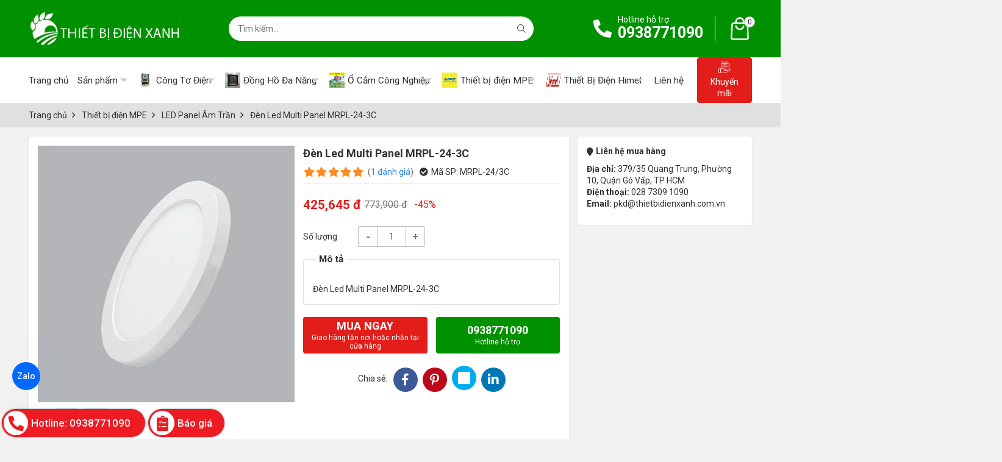

--- FILE ---
content_type: text/html; charset=utf-8
request_url: https://thietbidienxanh.com.vn/den-led-multi-panel-mrpl-24-3c-1193736.html
body_size: 12334
content:
<!DOCTYPE html PUBLIC "-//W3C//DTD XHTML 1.0 Transitional//EN" "http://www.w3.org/TR/xhtml1/DTD/xhtml1-transitional.dtd"><html lang="vi" xmlns="http://www.w3.org/1999/xhtml"><head xml:lang="vi" xmlns:fb="http://ogp.me/ns/fb#" lang="vi">
    <meta charset="utf-8" />
    <meta http-equiv="content-type" content="text/html; charset=UTF-8" />
    <meta name="content-language" content="vi" />
    <meta http-equiv="X-UA-Compatible" content="IE=edge" />
    <link rel="shortcut icon" href="https://drive.gianhangvn.com/file/favicon-2304371j22978.png" />
    <meta name="robots" content="index, follow" />
    <meta name="robots" content="noodp, noydir" />
    <meta name="googlebot" content="index, follow" />
    <meta name="msnbot" content="index, follow" />
    <meta name="revisit-after" content="1 days" />
    <meta name="copyright" content="Copyright 2025" />
    <meta name="google-site-verification" content="vHK_xI4pfPUQhlcf39pKTLDrjECF6qhMfn0fjjxVnYg" />
    <!-- Google Tag Manager -->
<script>(function(w,d,s,l,i){w[l]=w[l]||[];w[l].push({'gtm.start':
new Date().getTime(),event:'gtm.js'});var f=d.getElementsByTagName(s)[0],
j=d.createElement(s),dl=l!='dataLayer'?'&l='+l:'';j.async=true;j.src=
'https://www.googletagmanager.com/gtm.js?id='+i+dl;f.parentNode.insertBefore(j,f);
})(window,document,'script','dataLayer','GTM-MJW2MHX');</script>
<!-- End Google Tag Manager -->
    <title>Đèn Led Multi Panel MRPL-24-3C</title>
    <meta name="description" content="Đèn Led Multi Panel MRPL-24-3C" />
    <meta property="og:type" content="product" />
    <meta property="og:title" content="Đèn Led Multi Panel MRPL-24-3C" />
    <meta property="og:description" content="Đèn Led Multi Panel MRPL-24-3C" />
    <meta property="og:url" content="https://thietbidienxanh.com.vn/den-led-multi-panel-mrpl-24-3c-1193736.html" />
    <meta property="og:image" content="https://drive.gianhangvn.com/image/den-led-multi-panel-mrpl-24-3c-1649611j22978.jpg" />
    <meta property="og:image:type" content="image/jpg" />
    <meta property="og:image:width" content="1400" />
    <meta property="og:image:height" content="990" />
    <meta property="og:image:alt" content="Đèn Led Multi Panel MRPL-24-3C" />
    <link rel="canonical" href="https://thietbidienxanh.com.vn/den-led-multi-panel-mrpl-24-3c-1193736.html" />
    <script type="application/ld+json">
    {
        "@context": "https://schema.org/",
        "@type": "Product",
        "name": "Đèn Led Multi Panel MRPL-24-3C",
        "image": ["https://drive.gianhangvn.com/image/den-led-multi-panel-mrpl-24-3c-9-1649611j22978.jpg","https://drive.gianhangvn.com/image/den-led-multi-panel-mrpl-24-3c-10-1649612j22978.jpg"],
        "description": "Đèn Led Multi Panel MRPL-24-3C",
        "sku": "MRPL-24/3C",
        "mpn": "MRPL-24/3C",
        "brand": {
            "@type": "Brand",
            "name": ""
        },
        "review": {
            "@type": "Review",
            "reviewRating": {
                "@type": "Rating",
                "ratingValue": "5",
                "bestRating": "5"
            },
            "author": {
                "@type": "Person",
                "name": "CÔNG TY TNHH THIẾT BỊ ĐIỆN XANH"
            }
        },
        "aggregateRating": {
            "@type": "AggregateRating",
            "ratingValue": "5",
            "reviewCount": "1"
        },
        "offers": {
            "@type": "Offer",
            "url": "https://thietbidienxanh.com.vn/den-led-multi-panel-mrpl-24-3c-1193736.html",
            "priceCurrency": "VND",
            "price": "425645",
            "priceValidUntil": "2026-02-21",
            "itemCondition": "https://schema.org/NewCondition",
            "availability": "https://schema.org/InStock",
            "shippingDetails": {
                "@type": "OfferShippingDetails",
                "shippingRate": {
                    "@type": "MonetaryAmount",
                    "value": 0,
                    "currency": "VND"
                },
                "shippingDestination": {
                    "@type": "DefinedRegion",
                    "addressCountry": "VN"
                },
                "deliveryTime": {
                    "@type": "ShippingDeliveryTime",
                    "handlingTime": {
                        "@type": "QuantitativeValue",
                        "minValue": 0,
                        "maxValue": 1,
                        "unitCode": "DAY"
                    },
                    "transitTime": {
                        "@type": "QuantitativeValue",
                        "minValue": 1,
                        "maxValue": 5,
                        "unitCode": "DAY"
                    }
                }
            },
            "hasMerchantReturnPolicy": {
                "@type": "MerchantReturnPolicy",
                "applicableCountry": "VN",
                "returnPolicyCategory": "https://schema.org/MerchantReturnFiniteReturnWindow",
                "merchantReturnDays": 30,
                "returnMethod": "https://schema.org/ReturnByMail",
                "returnFees": "https://schema.org/FreeReturn"
            },
            "seller": {
                "@type": "Organization",
                "name": "CÔNG TY TNHH THIẾT BỊ ĐIỆN XANH"
            }
        }
    }
    </script>
    <meta name="viewport" content="width=device-width, initial-scale=1" />
    <link rel="stylesheet" href="https://cloud.gianhangvn.com/css/library.min.css?v19">
    <link rel="stylesheet" href="https://cloud.gianhangvn.com/css/common.min.css?v19">
    <link rel="stylesheet" href="https://cloud.gianhangvn.com/templates/0010/skin04/css/style.css?v2">

</head>
<body>
    <section class="header">
        
    <div class="header">
        <div class="header-main">
            <div class="container">
                <div class="header-top">
                    <a class="navbar-toggler" data-toggle="collapse" data-target="#navbarSupportedContent" aria-controls="navbarSupportedContent" aria-expanded="false" aria-label="Toggle navigation"><i class="icon-bars"></i></a>
                    <a class="logo" title="CÔNG TY TNHH THIẾT BỊ ĐIỆN XANH" href="https://thietbidienxanh.com.vn"><img alt="CÔNG TY TNHH THIẾT BỊ ĐIỆN XANH" class="lazyload" data-src="https://drive.gianhangvn.com/image/logo-thietbidienxanh-2304370j22978.jpg" /></a>
                    <div class="form-search">
                        <div class="input-group">
                            <input type="text" class="form-control" placeholder="Bạn muốn tìm gì..." data-field="keyword" data-required="1" data-min="2" data-lang="search" />
                            <a class="circle btn-search" href="javascript:void(0)"><i class="fal fa-search"></i></a>
                        </div>
                        <div class="keyword-list" data-tag=""></div>
                    </div>
                    <div class="hotline">
                        <div class="hotline-icon">
                            <i class="fa fa-phone-alt"></i>
                        </div>
                        <div class="hotline-desc">
                            <span class="label" data-lang="btn_hotline_header">Hotline hỗ trợ</span>
                            <a href="tel:0938771090" title="Gọi ngay">0938771090</a>
                        </div>
                    </div>
                        <a class="header-cart" href="https://thietbidienxanh.com.vn/gio-hang.html" title="Giỏ hàng" rel="nofollow" data-lang="shoppingcart">
                            <i class="icon icon-cart"></i>
                            <span class="cart-count" data-field="number">0</span>
                        </a>
                </div>
            </div>
        </div>
        <div class="header-nav">
            <div class="container">
                <nav class="navbar navbar-expand-lg">
                    <div class="collapse navbar-collapse" id="navbarSupportedContent">
                        <ul class="navbar-nav">
                                        <li class="nav-item ">
                                                            <a class="nav-link" href="/" title="Trang chủ"><span>Trang chủ</span></a>
                                            </li><li class="nav-item dropdown">
                                                            <a class="nav-link" href="/san-pham.html" title="Sản phẩm"><span>Sản phẩm</span><i class="caret"></i></a>
                                    <ul class="dropdown-menu">
                                        <li class="nav-item dropdown">
                                                <a class="nav-link" href="/bo-chuyen-nguon-ats-amp-mts-359544s.html" title="Bộ chuyển nguồn ATS &amp; MTS">Bộ chuyển nguồn ATS &amp; MTS<i class="caret"></i></a>
                                    <ul class="dropdown-menu">
                                        <li class="nav-item ">
                                                <a class="nav-link" href="/mts-socomec-359956s.html" title="MTS Socomec">MTS Socomec</a>
                                            </li><li class="nav-item ">
                                                <a class="nav-link" href="/ats-kyungdong-359957s.html" title="ATS KyungDong">ATS KyungDong</a>
                                            </li><li class="nav-item ">
                                                <a class="nav-link" href="/ats-socomec-400662s.html" title="ATS Socomec">ATS Socomec</a>
                                            </li><li class="nav-item ">
                                                <a class="nav-link" href="/bo-dieu-khien-ats-432048s.html" title="Bộ Điều Khiển ATS">Bộ Điều Khiển ATS</a>
                                            </li><li class="nav-item ">
                                                <a class="nav-link" href="/ats-vitzro-445249s.html" title="ATS VITZRO">ATS VITZRO</a>
                                            </li>
                                    </ul>
                                            </li><li class="nav-item dropdown">
                                                <a class="nav-link" href="/may-bien-dong-do-luong-ha-the-359546s.html" title="Biến Dòng">Biến Dòng<i class="caret"></i></a>
                                    <ul class="dropdown-menu">
                                        <li class="nav-item ">
                                                <a class="nav-link" href="/bien-dong-rudolf-bien-dong-ha-the-rudolf-bien-dong-do-luong-rudolf-359958s.html" title="Biến Dòng Rudolf">Biến Dòng Rudolf</a>
                                            </li><li class="nav-item dropdown">
                                                <a class="nav-link" href="/bien-dong-munhean-359959s.html" title="Biến Dòng Munhean">Biến Dòng Munhean<i class="caret"></i></a>
                                    <ul class="dropdown-menu">
                                        <li class="nav-item ">
                                                <a class="nav-link" href="/bien-dong-bang-quan-munhean-395772s.html" title="Biến Dòng Băng Quấn">Biến Dòng Băng Quấn</a>
                                            </li><li class="nav-item ">
                                                <a class="nav-link" href="/bien-dong-hop-vuong-munhean-395773s.html" title="Biến Dòng Hộp Đúc">Biến Dòng Hộp Đúc</a>
                                            </li><li class="nav-item ">
                                                <a class="nav-link" href="/bien-dong-bao-ve-bang-quan-395775s.html" title="Biến Dòng Bảo Vệ">Biến Dòng Bảo Vệ</a>
                                            </li>
                                    </ul>
                                            </li><li class="nav-item dropdown">
                                                <a class="nav-link" href="/bien-dong-newtek-bien-dong-do-luong-bien-dong-ha-the-may-bien-dong-ha-the-newtek-361790s.html" title="Biến Dòng Newtek">Biến Dòng Newtek<i class="caret"></i></a>
                                    <ul class="dropdown-menu">
                                        <li class="nav-item ">
                                                <a class="nav-link" href="/bien-dong-bao-ve-newtek-395776s.html" title="Biến Dòng Bảo Vệ Newtek">Biến Dòng Bảo Vệ Newtek</a>
                                            </li><li class="nav-item ">
                                                <a class="nav-link" href="/bien-dong-do-luong-newtek-395777s.html" title="Biến Dòng Đo Lường Newtek">Biến Dòng Đo Lường Newtek</a>
                                            </li>
                                    </ul>
                                            </li><li class="nav-item ">
                                                <a class="nav-link" href="/bien-dong-emic-370152s.html" title="Biến Dòng EMIC">Biến Dòng EMIC</a>
                                            </li><li class="nav-item dropdown">
                                                <a class="nav-link" href="/bien-dong-ilec-414258s.html" title="Biến Dòng ILEC">Biến Dòng ILEC<i class="caret"></i></a>
                                    <ul class="dropdown-menu">
                                        <li class="nav-item ">
                                                <a class="nav-link" href="/bien-dong-tron-rct-414259s.html" title="Biến Dòng Tròn Đế Sắt RCT">Biến Dòng Tròn Đế Sắt RCT</a>
                                            </li><li class="nav-item ">
                                                <a class="nav-link" href="/bien-dong-duc-epoxy-mct-414260s.html" title="Biến Dòng Đúc Epoxy MCT">Biến Dòng Đúc Epoxy MCT</a>
                                            </li><li class="nav-item ">
                                                <a class="nav-link" href="/bien-dong-bao-ve-pct-414261s.html" title="Biến Dòng Bảo Vệ PCT">Biến Dòng Bảo Vệ PCT</a>
                                            </li>
                                    </ul>
                                            </li><li class="nav-item dropdown">
                                                <a class="nav-link" href="/bien-dong-ho-414467s.html" title="Biến Dòng Hở">Biến Dòng Hở<i class="caret"></i></a>
                                    <ul class="dropdown-menu">
                                        <li class="nav-item dropdown">
                                                <a class="nav-link" href="/bien-dong-ho-celsa-420984s.html" title="CELSA">CELSA<i class="caret"></i></a>
                                    <ul class="dropdown-menu">
                                        <li class="nav-item ">
                                                <a class="nav-link" href="/bien-dong-ho-celsa-420986s.html" title="IAP">IAP</a>
                                            </li><li class="nav-item ">
                                                <a class="nav-link" href="/bien-dong-ho-celsa-iam-420987s.html" title="IAM">IAM</a>
                                            </li><li class="nav-item ">
                                                <a class="nav-link" href="/bien-dong-ho-celsa-iag-420988s.html" title="IAG">IAG</a>
                                            </li>
                                    </ul>
                                            </li><li class="nav-item ">
                                                <a class="nav-link" href="/bien-dong-kep-fort-420985s.html" title="FORT">FORT</a>
                                            </li><li class="nav-item ">
                                                <a class="nav-link" href="/bien-dong-ho-ilec-428885s.html" title="ILEC">ILEC</a>
                                            </li>
                                    </ul>
                                            </li><li class="nav-item ">
                                                <a class="nav-link" href="/bien-dong-do-luong-himel-421911s.html" title="Biến Dòng Himel">Biến Dòng Himel</a>
                                            </li><li class="nav-item ">
                                                <a class="nav-link" href="/bien-dong-omega-428893s.html" title="Biến Dòng Omega">Biến Dòng Omega</a>
                                            </li><li class="nav-item ">
                                                <a class="nav-link" href="/bien-dong-master-428894s.html" title="Biến Dòng Master">Biến Dòng Master</a>
                                            </li><li class="nav-item ">
                                                <a class="nav-link" href="/bien-dong-precise-428895s.html" title="Biến Dòng PRECISE">Biến Dòng PRECISE</a>
                                            </li><li class="nav-item ">
                                                <a class="nav-link" href="/bien-dong-elmex-428896s.html" title="Biến Dòng Elmex">Biến Dòng Elmex</a>
                                            </li><li class="nav-item ">
                                                <a class="nav-link" href="/bien-dong-fort-428897s.html" title="Biến Dòng Fort">Biến Dòng Fort</a>
                                            </li><li class="nav-item ">
                                                <a class="nav-link" href="/bien-dong-vs-428905s.html" title="Biến Dòng VS">Biến Dòng VS</a>
                                            </li><li class="nav-item ">
                                                <a class="nav-link" href="/bien-dong-zero-zct-479044s.html" title="Biến Dòng Zero ZCT">Biến Dòng Zero ZCT</a>
                                            </li><li class="nav-item ">
                                                <a class="nav-link" href="/bien-dong-lightstar-495393s.html" title="Biến Dòng Lightstar">Biến Dòng Lightstar</a>
                                            </li>
                                    </ul>
                                            </li><li class="nav-item dropdown">
                                                <a class="nav-link" href="/thiet-bi-chong-set-chong-set-lan-truyen-obo-359543s.html" title="Thiết Bị Chống Sét">Thiết Bị Chống Sét<i class="caret"></i></a>
                                    <ul class="dropdown-menu">
                                        <li class="nav-item dropdown">
                                                <a class="nav-link" href="/chong-set-lan-truyen-obo-359955s.html" title="Chống Sét Lan Truyền OBO">Chống Sét Lan Truyền OBO<i class="caret"></i></a>
                                    <ul class="dropdown-menu">
                                        <li class="nav-item ">
                                                <a class="nav-link" href="/chong-set-lan-truyen-obo-mcd-407655s.html" title="OBO MCD">OBO MCD</a>
                                            </li><li class="nav-item ">
                                                <a class="nav-link" href="/chong-set-lan-truyen-obo-v50-407656s.html" title="OBO V50">OBO V50</a>
                                            </li><li class="nav-item ">
                                                <a class="nav-link" href="/chong-set-lan-truyen-obo-v25-407657s.html" title="OBO V25">OBO V25</a>
                                            </li><li class="nav-item ">
                                                <a class="nav-link" href="/chong-set-lan-truyen-obo-v20-407658s.html" title="OBO V20">OBO V20</a>
                                            </li><li class="nav-item ">
                                                <a class="nav-link" href="/chong-set-lan-truyen-obo-v10-407659s.html" title="OBO V10">OBO V10</a>
                                            </li><li class="nav-item ">
                                                <a class="nav-link" href="/obo-vf-407660s.html" title="OBO VF">OBO VF</a>
                                            </li>
                                    </ul>
                                            </li><li class="nav-item ">
                                                <a class="nav-link" href="/chong-set-lan-truyen-leitai-359993s.html" title="Chống Sét Lan Truyền Leitai">Chống Sét Lan Truyền Leitai</a>
                                            </li><li class="nav-item ">
                                                <a class="nav-link" href="/chong-set-lan-truyen-rudolf-374656s.html" title="Chống Sét Lan Truyền Rudolf">Chống Sét Lan Truyền Rudolf</a>
                                            </li>
                                    </ul>
                                            </li><li class="nav-item dropdown">
                                                <a class="nav-link" href="/thiet-bi-dong-cat-359541s.html" title="Thiết bị đóng cắt">Thiết bị đóng cắt<i class="caret"></i></a>
                                    <ul class="dropdown-menu">
                                        <li class="nav-item ">
                                                <a class="nav-link" href="/schneider-359949s.html" title="Schneider">Schneider</a>
                                            </li><li class="nav-item dropdown">
                                                <a class="nav-link" href="/mitsubishi-359948s.html" title="Mitsubishi">Mitsubishi<i class="caret"></i></a>
                                    <ul class="dropdown-menu">
                                        <li class="nav-item ">
                                                <a class="nav-link" href="/mccb-mitsubishi-nf1250-sew-mccb-nf250-cw-mccb-nf400-sw-nf630-sew-382409s.html" title="MCCB Mitsubishi">MCCB Mitsubishi</a>
                                            </li><li class="nav-item ">
                                                <a class="nav-link" href="/contactor-mitsubishi-382410s.html" title="Contactor Mitsubishi">Contactor Mitsubishi</a>
                                            </li><li class="nav-item ">
                                                <a class="nav-link" href="/mcb-mitsubishi-383438s.html" title="MCB Mitsubishi">MCB Mitsubishi</a>
                                            </li>
                                    </ul>
                                            </li>
                                    </ul>
                                            </li><li class="nav-item dropdown">
                                                <a class="nav-link" href="/tu-bu-amp-cuon-khang-359891s.html" title="Tụ Bù , Cuộn Kháng">Tụ Bù , Cuộn Kháng<i class="caret"></i></a>
                                    <ul class="dropdown-menu">
                                        <li class="nav-item dropdown">
                                                <a class="nav-link" href="/tu-bu-3-pha-488187s.html" title="Tụ bù 3 pha">Tụ bù 3 pha<i class="caret"></i></a>
                                    <ul class="dropdown-menu">
                                        <li class="nav-item ">
                                                <a class="nav-link" href="/tu-bu-ha-the-enerlux-tu-bu-3-pha-enerlux-tu-bu-enerlux-tu-bu-tron-enerlux-359963s.html" title="Enerlux">Enerlux</a>
                                            </li><li class="nav-item ">
                                                <a class="nav-link" href="/tubumikro-370161s.html" title="Mikro">Mikro</a>
                                            </li><li class="nav-item ">
                                                <a class="nav-link" href="/ducati-372365s.html" title="Ducati">Ducati</a>
                                            </li><li class="nav-item ">
                                                <a class="nav-link" href="/nuintek-414353s.html" title="Nuintek">Nuintek</a>
                                            </li><li class="nav-item ">
                                                <a class="nav-link" href="/tu-bu-epcos-487974s.html" title="Epcos">Epcos</a>
                                            </li>
                                    </ul>
                                            </li><li class="nav-item dropdown">
                                                <a class="nav-link" href="/tu-bu-1-pha-488188s.html" title="Tụ bù 1 pha">Tụ bù 1 pha<i class="caret"></i></a>
                                    <ul class="dropdown-menu">
                                        <li class="nav-item ">
                                                <a class="nav-link" href="/tu-bu-1-pha-sino-488308s.html" title="Tụ bù 1 pha Sino">Tụ bù 1 pha Sino</a>
                                            </li><li class="nav-item ">
                                                <a class="nav-link" href="/tu-bu-1-pha-mikro-488456s.html" title="Tụ bù 1 pha Mikro">Tụ bù 1 pha Mikro</a>
                                            </li><li class="nav-item ">
                                                <a class="nav-link" href="/tu-bu-1-pha-elco-488546s.html" title="Tụ bù 1 pha Elco">Tụ bù 1 pha Elco</a>
                                            </li>
                                    </ul>
                                            </li>
                                    </ul>
                                            </li><li class="nav-item dropdown">
                                                <a class="nav-link" href="/phu-kien-tu-dien-359892s.html" title="Phụ kiện tủ điện">Phụ kiện tủ điện<i class="caret"></i></a>
                                    <ul class="dropdown-menu">
                                        <li class="nav-item ">
                                                <a class="nav-link" href="/quat-hut-tu-dien-leipole-373871s.html" title="Quat Hút Tủ Điện">Quat Hút Tủ Điện</a>
                                            </li><li class="nav-item ">
                                                <a class="nav-link" href="/cau-chi-va-de-cau-chi-10x38-431836s.html" title="Cầu Chì và Đế">Cầu Chì và Đế</a>
                                            </li><li class="nav-item ">
                                                <a class="nav-link" href="/cong-tac-chuyen-mach-von-431837s.html" title="Chuyển Mạch Volt">Chuyển Mạch Volt</a>
                                            </li><li class="nav-item ">
                                                <a class="nav-link" href="/cong-tac-chuyen-mach-ampe-431838s.html" title="Chuyển Mạch Ampe">Chuyển Mạch Ampe</a>
                                            </li>
                                    </ul>
                                            </li><li class="nav-item dropdown">
                                                <a class="nav-link" href="/realay-bao-ve-370160s.html" title="Realay Bảo Vệ">Realay Bảo Vệ<i class="caret"></i></a>
                                    <ul class="dropdown-menu">
                                        <li class="nav-item ">
                                                <a class="nav-link" href="/rudolf-374658s.html" title="Rudolf">Rudolf</a>
                                            </li><li class="nav-item ">
                                                <a class="nav-link" href="/mikro-374659s.html" title="Mikro">Mikro</a>
                                            </li><li class="nav-item ">
                                                <a class="nav-link" href="/relay-selec-374660s.html" title="Selec">Selec</a>
                                            </li>
                                    </ul>
                                            </li><li class="nav-item ">
                                                <a class="nav-link" href="/den-led-mpe-467099s.html" title="Đèn LED MPE">Đèn LED MPE</a>
                                            </li><li class="nav-item dropdown">
                                                <a class="nav-link" href="/rang-dong-501260s.html" title="Rạng Đông">Rạng Đông<i class="caret"></i></a>
                                    <ul class="dropdown-menu">
                                        <li class="nav-item ">
                                                <a class="nav-link" href="/phich-ca-nhan-501261s.html" title="Phích Cá Nhân">Phích Cá Nhân</a>
                                            </li><li class="nav-item ">
                                                <a class="nav-link" href="/phich-pha-tra-501262s.html" title="Phích Pha Trà">Phích Pha Trà</a>
                                            </li><li class="nav-item ">
                                                <a class="nav-link" href="/phich-than-nhua-than-sat-501263s.html" title="Phích thân nhựa, thân sắt">Phích thân nhựa, thân sắt</a>
                                            </li><li class="nav-item ">
                                                <a class="nav-link" href="/phich-inox-501264s.html" title="Phích Inox">Phích Inox</a>
                                            </li><li class="nav-item ">
                                                <a class="nav-link" href="/phich-bom-nuoc-501265s.html" title="Phích bơm nước">Phích bơm nước</a>
                                            </li>
                                    </ul>
                                            </li>
                                    </ul>
                                            </li><li class="nav-item dropdown">
                                                    <a class="nav-link" href="/cong-to-dien-359538s.html" title="Công Tơ Điện"><img class="icon lazyload" data-src="https://drive.gianhangvn.com/image/cong-to-dien-1479323j22978.jpg" /> <span>Công Tơ Điện</span><i class="caret"></i></a>
                                    <ul class="dropdown-menu">
                                        <li class="nav-item dropdown">
                                                <a class="nav-link" href="/cong-to-dien-tu-edmi-359943s.html" title="Công Tơ Điện Tử EDMI">Công Tơ Điện Tử EDMI<i class="caret"></i></a>
                                    <ul class="dropdown-menu">
                                        <li class="nav-item ">
                                                <a class="nav-link" href="/cong-to-dien-tu-edmi-genius-mk6n-366397s.html" title="Công Tơ Điện Tử EDMI Genius">Công Tơ Điện Tử EDMI Genius</a>
                                            </li><li class="nav-item ">
                                                <a class="nav-link" href="/cong-to-dien-tu-3-pha-edmi-mk10e-366398s.html" title="Công Tơ Điện Tử EDMI Atlas">Công Tơ Điện Tử EDMI Atlas</a>
                                            </li>
                                    </ul>
                                            </li><li class="nav-item dropdown">
                                                <a class="nav-link" href="/cong-to-dien-emic-359944s.html" title="Công Tơ Điện EMIC">Công Tơ Điện EMIC<i class="caret"></i></a>
                                    <ul class="dropdown-menu">
                                        <li class="nav-item ">
                                                <a class="nav-link" href="/cong-to-dien-1-pha-emic-400580s.html" title="Công tơ điện 1 pha">Công tơ điện 1 pha</a>
                                            </li><li class="nav-item ">
                                                <a class="nav-link" href="/cong-to-dien-tu-1-pha-emic-400581s.html" title="Công Tơ Điện Tử 1 Pha">Công Tơ Điện Tử 1 Pha</a>
                                            </li><li class="nav-item ">
                                                <a class="nav-link" href="/cong-to-dien-3-pha-emic-400582s.html" title="Công Tơ Điện 3 Pha">Công Tơ Điện 3 Pha</a>
                                            </li><li class="nav-item ">
                                                <a class="nav-link" href="/cong-to-dien-tu-3-pha-emic-400583s.html" title="Công Tơ Điện Tử 3 Pha EMIC">Công Tơ Điện Tử 3 Pha EMIC</a>
                                            </li><li class="nav-item ">
                                                <a class="nav-link" href="/cong-to-dien-tu-mv3e43t-423092s.html" title="Công Tơ Cơ Điện Tử 3 Pha">Công Tơ Cơ Điện Tử 3 Pha</a>
                                            </li>
                                    </ul>
                                            </li><li class="nav-item ">
                                                <a class="nav-link" href="/cong-to-dien-tu-elster-a1700-359974s.html" title="Công Tơ Điện Tử Elster">Công Tơ Điện Tử Elster</a>
                                            </li><li class="nav-item ">
                                                <a class="nav-link" href="/cong-to-dien-tu-3-pha-landis-359975s.html" title="Công Tơ Điện Tử Landis">Công Tơ Điện Tử Landis</a>
                                            </li><li class="nav-item dropdown">
                                                <a class="nav-link" href="/cong-to-dien-tu-vinasino-359976s.html" title="Công Tơ Điện Tử Vinasino">Công Tơ Điện Tử Vinasino<i class="caret"></i></a>
                                    <ul class="dropdown-menu">
                                        <li class="nav-item ">
                                                <a class="nav-link" href="/cong-to-dien-tu-3-pha-vse3t-401006s.html" title="Công tơ điện tử 3 pha VSE3T">Công tơ điện tử 3 pha VSE3T</a>
                                            </li><li class="nav-item ">
                                                <a class="nav-link" href="/cong-to-dien-tu-1-pha-vinasino-401007s.html" title="Công tơ điện tử 1 pha VSE11">Công tơ điện tử 1 pha VSE11</a>
                                            </li>
                                    </ul>
                                            </li>
                                    </ul>
                                            </li><li class="nav-item dropdown">
                                                    <a class="nav-link" href="/dong-ho-da-nang-370151s.html" title="Đồng Hồ Đa Năng"><img class="icon lazyload" data-src="https://drive.gianhangvn.com/image/dong-ho-da-nang-1158133j22978.jpg" /> <span>Đồng Hồ Đa Năng</span><i class="caret"></i></a>
                                    <ul class="dropdown-menu">
                                        <li class="nav-item ">
                                                <a class="nav-link" href="/dong-ho-da-nang-rudolf-370155s.html" title="Đồng Hồ Đa Năng Rudolf">Đồng Hồ Đa Năng Rudolf</a>
                                            </li><li class="nav-item ">
                                                <a class="nav-link" href="/dong-ho-da-nang-newtek-370156s.html" title="Đồng Hồ Đa Năng Newtek">Đồng Hồ Đa Năng Newtek</a>
                                            </li><li class="nav-item ">
                                                <a class="nav-link" href="/dong-ho-da-nang-socomec-370157s.html" title="Đồng Hồ Đa Năng Socomec">Đồng Hồ Đa Năng Socomec</a>
                                            </li><li class="nav-item ">
                                                <a class="nav-link" href="/dong-ho-da-nang-selec-370158s.html" title="Đồng Hồ Đa Năng Selec">Đồng Hồ Đa Năng Selec</a>
                                            </li><li class="nav-item ">
                                                <a class="nav-link" href="/dong-ho-da-nang-schneider-422646s.html" title="Đồng Hồ Đa Năng Schneider">Đồng Hồ Đa Năng Schneider</a>
                                            </li><li class="nav-item ">
                                                <a class="nav-link" href="/dong-ho-da-nang-mikro-422674s.html" title="Đồng Hồ Đa Năng Mikro">Đồng Hồ Đa Năng Mikro</a>
                                            </li><li class="nav-item ">
                                                <a class="nav-link" href="/dong-ho-da-nang-elmeasure-430957s.html" title="Đồng Hồ Đa Năng Elmeasure">Đồng Hồ Đa Năng Elmeasure</a>
                                            </li>
                                    </ul>
                                            </li><li class="nav-item dropdown">
                                                    <a class="nav-link" href="/o-cam-cong-nghiep-ip44-ip67-phich-cam-cong-nghiep-3p-4p-5p-ip44-ip67-359542s.html" title="Ổ Cắm Công Nghiệp"><img class="icon lazyload" data-src="https://drive.gianhangvn.com/image/o-cam-cong-nghiep-ip44-ip67-phich-cam-cong-nghiep-3p-4p-5p-ip44-ip67-2308844j22978.jpg" /> <span>Ổ Cắm Công Nghiệp</span><i class="caret"></i></a>
                                    <ul class="dropdown-menu">
                                        <li class="nav-item dropdown">
                                                <a class="nav-link" href="/o-cam-phich-cam-himel-359990s.html" title="Ổ Cắm Phích Cắm Himel">Ổ Cắm Phích Cắm Himel<i class="caret"></i></a>
                                    <ul class="dropdown-menu">
                                        <li class="nav-item ">
                                                <a class="nav-link" href="/o-cam-gan-noi-himel-400567s.html" title="Ổ Cắm Gắn Nổi IP44 và IP67">Ổ Cắm Gắn Nổi IP44 và IP67</a>
                                            </li><li class="nav-item ">
                                                <a class="nav-link" href="/phich-cam-cong-nghiep-himel-400568s.html" title="Phích cắm IP44 và IP67">Phích cắm IP44 và IP67</a>
                                            </li><li class="nav-item ">
                                                <a class="nav-link" href="/o-cam-noi-himel-400569s.html" title="Ổ Cắm Nối IP44 và IP67">Ổ Cắm Nối IP44 và IP67</a>
                                            </li>
                                    </ul>
                                            </li><li class="nav-item dropdown">
                                                <a class="nav-link" href="/o-cam-phich-cam-bals-359984s.html" title="Ổ Cắm Phích Cắm Bals">Ổ Cắm Phích Cắm Bals<i class="caret"></i></a>
                                    <ul class="dropdown-menu">
                                        <li class="nav-item ">
                                                <a class="nav-link" href="/o-cam-gan-noi-bals-400577s.html" title="Ổ Cắm Gắn Nổi IP44">Ổ Cắm Gắn Nổi IP44</a>
                                            </li><li class="nav-item ">
                                                <a class="nav-link" href="/phich-cam-cong-nghiep-bals-400578s.html" title="Phích Cắm IP44">Phích Cắm IP44</a>
                                            </li><li class="nav-item ">
                                                <a class="nav-link" href="/o-cam-noi-di-dong-bals-400579s.html" title="Ổ Cắm Nối Di Động IP44">Ổ Cắm Nối Di Động IP44</a>
                                            </li><li class="nav-item ">
                                                <a class="nav-link" href="/o-cam-gan-noi-ip67-407608s.html" title="Ổ Cắm Gắn Nổi IP67">Ổ Cắm Gắn Nổi IP67</a>
                                            </li><li class="nav-item ">
                                                <a class="nav-link" href="/phich-cam-ip67-407609s.html" title="Phích Cắm IP67">Phích Cắm IP67</a>
                                            </li><li class="nav-item ">
                                                <a class="nav-link" href="/o-cam-noi-di-dong-ip67-407610s.html" title="Ổ Cắm Nối Di Động IP67">Ổ Cắm Nối Di Động IP67</a>
                                            </li>
                                    </ul>
                                            </li><li class="nav-item dropdown">
                                                <a class="nav-link" href="/o-cam-va-phich-cam-mpe-441818s.html" title="Ổ cắm phích cắm MPE">Ổ cắm phích cắm MPE<i class="caret"></i></a>
                                    <ul class="dropdown-menu">
                                        <li class="nav-item ">
                                                <a class="nav-link" href="/phich-cam-mpe-ip44-445876s.html" title="Phích cắm IP44">Phích cắm IP44</a>
                                            </li><li class="nav-item ">
                                                <a class="nav-link" href="/phich-cam-mpe-ip67-445877s.html" title="Phích cắm IP67">Phích cắm IP67</a>
                                            </li><li class="nav-item ">
                                                <a class="nav-link" href="/o-cam-gan-noi-ip44-445878s.html" title="Ổ cắm gắn nổi IP44">Ổ cắm gắn nổi IP44</a>
                                            </li><li class="nav-item ">
                                                <a class="nav-link" href="/o-cam-gan-tuong-ip67-mpe-445879s.html" title="Ổ cắm gắn nổi IP67">Ổ cắm gắn nổi IP67</a>
                                            </li><li class="nav-item ">
                                                <a class="nav-link" href="/o-cam-gan-am-ip44-445880s.html" title="Ổ cắm gắn âm IP44">Ổ cắm gắn âm IP44</a>
                                            </li><li class="nav-item ">
                                                <a class="nav-link" href="/o-cam-gan-am-ip67-mpe-445881s.html" title="Ổ cắm gắn âm IP67">Ổ cắm gắn âm IP67</a>
                                            </li><li class="nav-item ">
                                                <a class="nav-link" href="/o-cam-di-dong-ip44-445882s.html" title="Ổ cắm di động IP44">Ổ cắm di động IP44</a>
                                            </li><li class="nav-item ">
                                                <a class="nav-link" href="/o-cam-di-dong-ip67-445883s.html" title="Ổ cắm di động IP67">Ổ cắm di động IP67</a>
                                            </li>
                                    </ul>
                                            </li>
                                    </ul>
                                            </li><li class="nav-item dropdown">
                                                    <a class="nav-link" href="/thiet-bi-dien-mpe-467100s.html" title="Thiết bị điện MPE"><img class="icon lazyload" data-src="https://drive.gianhangvn.com/image/thiet-bi-dien-mpe-2308843j22978.jpg" /> <span>Thiết bị điện MPE</span><i class="caret"></i></a>
                                    <ul class="dropdown-menu">
                                        <li class="nav-item ">
                                                <a class="nav-link" href="/phich-va-o-cam-cong-nghiep-467101s.html" title="Phích và Ổ Cắm Công Nghiệp">Phích và Ổ Cắm Công Nghiệp</a>
                                            </li><li class="nav-item ">
                                                <a class="nav-link" href="/smart-control-467102s.html" title="Smart Control">Smart Control</a>
                                            </li><li class="nav-item dropdown">
                                                <a class="nav-link" href="/led-bulb-467109s.html" title="LED Bulb">LED Bulb<i class="caret"></i></a>
                                    <ul class="dropdown-menu">
                                        <li class="nav-item dropdown">
                                                <a class="nav-link" href="/led-bulb-lbd-490247s.html" title="Led Bulb LBD">Led Bulb LBD<i class="caret"></i></a>
                                    <ul class="dropdown-menu">
                                        <li class="nav-item ">
                                                <a class="nav-link" href="/led-buld-lbd-7-mau-467126s.html" title="Led Buld LBD 7 màu">Led Buld LBD 7 màu</a>
                                            </li>
                                    </ul>
                                            </li><li class="nav-item ">
                                                <a class="nav-link" href="/led-bulb-lbd2-490248s.html" title="led Bulb LBD2">led Bulb LBD2</a>
                                            </li><li class="nav-item ">
                                                <a class="nav-link" href="/led-bulb-lba-490249s.html" title="led Bulb LBA">led Bulb LBA</a>
                                            </li><li class="nav-item ">
                                                <a class="nav-link" href="/led-bulb-lb-490250s.html" title="Led Bulb LB">Led Bulb LB</a>
                                            </li>
                                    </ul>
                                            </li><li class="nav-item ">
                                                <a class="nav-link" href="/led-filament-467110s.html" title="LED Filament">LED Filament</a>
                                            </li><li class="nav-item ">
                                                <a class="nav-link" href="/led-downlight-am-tran-467111s.html" title="LED Downlight âm trần">LED Downlight âm trần</a>
                                            </li><li class="nav-item ">
                                                <a class="nav-link" href="/led-panel-am-tran-467112s.html" title="LED Panel Âm Trần">LED Panel Âm Trần</a>
                                            </li><li class="nav-item ">
                                                <a class="nav-link" href="/led-panel-gan-noi-467113s.html" title="LED Panel Gắn Nổi">LED Panel Gắn Nổi</a>
                                            </li><li class="nav-item ">
                                                <a class="nav-link" href="/led-downlight-gan-noi-467114s.html" title="LED Downlight gắn nổi">LED Downlight gắn nổi</a>
                                            </li><li class="nav-item ">
                                                <a class="nav-link" href="/led-tube-467115s.html" title="LED Tube">LED Tube</a>
                                            </li><li class="nav-item ">
                                                <a class="nav-link" href="/led-pha-467118s.html" title="LED Pha">LED Pha</a>
                                            </li><li class="nav-item ">
                                                <a class="nav-link" href="/led-high-bay-467119s.html" title="LED High Bay">LED High Bay</a>
                                            </li>
                                    </ul>
                                            </li><li class="nav-item dropdown">
                                                    <a class="nav-link" href="/thiet-bi-dien-himel-501423s.html" title="Thiết Bị Điện Himel"><img class="icon lazyload" data-src="https://drive.gianhangvn.com/image/thiet-bi-dien-himel-2308848j22978.jpg" /> <span>Thiết Bị Điện Himel</span><i class="caret"></i></a>
                                    <ul class="dropdown-menu">
                                        <li class="nav-item dropdown">
                                                <a class="nav-link" href="/himel-366695s.html" title="MCB">MCB<i class="caret"></i></a>
                                    <ul class="dropdown-menu">
                                        <li class="nav-item dropdown">
                                                <a class="nav-link" href="/mcb-himel-366696s.html" title="MCB Himel">MCB Himel<i class="caret"></i></a>
                                    <ul class="dropdown-menu">
                                        <li class="nav-item ">
                                                <a class="nav-link" href="/mcb-1-pha-himel-416246s.html" title="MCB 1 Pha Himel">MCB 1 Pha Himel</a>
                                            </li><li class="nav-item ">
                                                <a class="nav-link" href="/mcb-2-pha-himel-416247s.html" title="MCB 2 Pha Himel">MCB 2 Pha Himel</a>
                                            </li><li class="nav-item ">
                                                <a class="nav-link" href="/mcb-3-pha-himel-416248s.html" title="MCB 3 Pha Himel">MCB 3 Pha Himel</a>
                                            </li>
                                    </ul>
                                            </li><li class="nav-item ">
                                                <a class="nav-link" href="/acb-himel-366698s.html" title="ACB Himel">ACB Himel</a>
                                            </li><li class="nav-item ">
                                                <a class="nav-link" href="/contactor-himel-422010s.html" title="Contactor">Contactor</a>
                                            </li><li class="nav-item ">
                                                <a class="nav-link" href="/contactor-himel-tep-422025s.html" title="Contactor Tép">Contactor Tép</a>
                                            </li>
                                    </ul>
                                            </li><li class="nav-item ">
                                                <a class="nav-link" href="/mccb-himel-366697s.html" title="MCCB Himel">MCCB Himel</a>
                                            </li><li class="nav-item ">
                                                <a class="nav-link" href="/chong-set-lan-truyen-himel-421820s.html" title="Chống Sét Lan Truyền Himel">Chống Sét Lan Truyền Himel</a>
                                            </li><li class="nav-item ">
                                                <a class="nav-link" href="/tu-bu-himel-488189s.html" title="Tụ bù Himel">Tụ bù Himel</a>
                                            </li>
                                    </ul>
                                            </li><li class="nav-item ">
                                                            <a class="nav-link" href="/lien-he.html" title="Liên hệ"><span>Liên hệ</span></a>
                                            </li>
                                    </ul>
                            <div class="nav-sub">
    <a class="nav-link active" href="#"><i class="icon icon-gift">&nbsp;</i>Khuyến mãi</a>
</div>
                        <div class="form-search"><input class="form-control" type="text" placeholder="Nhập từ khóa..." data-field="keyword" data-required="1" data-min="2" data-lang="search" /><a class="circle btn-search" href="javascript:void(0)"><i class="icon icon-search"></i></a></div>
                    </div>
                </nav>
            </div>
        </div>
    </div></section><section class="breadcrumbs">
        <div class="container">
            
                <ol class="breadcrumb" itemscope itemtype="https://schema.org/BreadcrumbList">
            <li class="breadcrumb-item" itemprop="itemListElement" itemscope itemtype="https://schema.org/ListItem">
                    <a title="Trang chủ" itemprop="item" itemtype="https://schema.org/Thing" href="/"><span itemprop="name"><span data-lang='bc_home'>Trang chủ</span></span></a>
                    <meta itemprop="position" content="1">
                </li><li class="breadcrumb-item" itemprop="itemListElement" itemscope itemtype="https://schema.org/ListItem">
                    <a title="Thiết bị điện MPE" itemprop="item" itemtype="https://schema.org/Thing" href="/thiet-bi-dien-mpe-467100s.html"><span itemprop="name">Thiết bị điện MPE</span></a>
                    <meta itemprop="position" content="2">
                </li><li class="breadcrumb-item" itemprop="itemListElement" itemscope itemtype="https://schema.org/ListItem">
                    <a title="LED Panel Âm Trần" itemprop="item" itemtype="https://schema.org/Thing" href="/led-panel-am-tran-467112s.html"><span itemprop="name">LED Panel Âm Trần</span></a>
                    <meta itemprop="position" content="3">
                </li><li class="breadcrumb-item" itemprop="itemListElement" itemscope itemtype="https://schema.org/ListItem">
                    <a title="Đèn Led Multi Panel MRPL-24-3C" itemprop="item" itemtype="https://schema.org/Thing" href="https://thietbidienxanh.com.vn/den-led-multi-panel-mrpl-24-3c-1193736.html"><span itemprop="name">Đèn Led Multi Panel MRPL-24-3C</span></a>
                    <meta itemprop="position" content="4">
                </li>
        </ol>
</div>
    </section><section>
        
    <div class="wrap wrap-main-product-detail">
        <div class="container">
            <div class="row">
                <div class="col-lg-9">
                    <div class="box box-border">
                        <div class="box-body">
                            <div class="row">
                                <div class="col-lg-6">
                                    <div class="product-gallery">
                                            <div id="bigimages" class="owl-carousel owl-gallery-images">
                                                <div class="item main">
                                                        <a data-fancybox="gallery" href="https://drive.gianhangvn.com/image/den-led-multi-panel-mrpl-24-3c-9-1649611j22978.jpg">
                                                            <img alt="Đèn Led Multi Panel MRPL-24-3C" class="lazyload" data-src="https://drive.gianhangvn.com/image/den-led-multi-panel-mrpl-24-3c-9-1649611j22978.jpg" />
                                                        </a>
                                                    </div><div class="item main">
                                                        <a data-fancybox="gallery" href="https://drive.gianhangvn.com/image/den-led-multi-panel-mrpl-24-3c-10-1649612j22978.jpg">
                                                            <img alt="Đèn Led Multi Panel MRPL-24-3C" class="lazyload" data-src="https://drive.gianhangvn.com/image/den-led-multi-panel-mrpl-24-3c-10-1649612j22978.jpg" />
                                                        </a>
                                                    </div>
                                            </div>
                                            <div id="thumimages" class="owl-carousel owl-theme owl-theme-nav owl-gallery-thumbs">
                                                <div class="item main">
                                                        <img alt="Đèn Led Multi Panel MRPL-24-3C" class="lazyload" data-src="https://drive.gianhangvn.com/image/den-led-multi-panel-mrpl-24-3c-9-1649611j22978.jpg" />
                                                    </div><div class="item main">
                                                        <img alt="Đèn Led Multi Panel MRPL-24-3C" class="lazyload" data-src="https://drive.gianhangvn.com/image/den-led-multi-panel-mrpl-24-3c-10-1649612j22978.jpg" />
                                                    </div>
                                            </div>
                                    </div>
                                </div>
                                <div class="col-lg-6">
                                    <div class="product-header">
                                        <h1 class="product-name">Đèn Led Multi Panel MRPL-24-3C</h1>
                                        <div class="product-reviews-summary">
                                            <p class="rating">
                                                <span class="rating-box">
                                                    <i class="far fa-star"></i><i class="far fa-star"></i><i class="far fa-star"></i><i class="far fa-star"></i><i class="far fa-star"></i>
                                                    <span style="width:100.0%"><i class="fas fa-star"></i><i class="fas fa-star"></i><i class="fas fa-star"></i><i class="fas fa-star"></i><i class="fas fa-star"></i></span>
                                                </span>
                                                <span class="rating-value">(<a class="linkscroll" href="#reviewcontent">1 <span data-lang="pp_review">đánh giá</span></a>)</span>
                                            </p>
                                                <span class="product-code"><i class="fa fa-check-circle"></i><span data-lang="pp_sku">Mã SP:</span> MRPL-24/3C</span>
                                        </div>
                                    </div>
                                    <div class="product-info" id="form-product" data-id="1193736" data-value="425645" data-url="https://thietbidienxanh.com.vn/gio-hang.html">
                                        <div class="product-panel">
                                            <p class="d-flex align-items-center product-price" data-symbol="đ">
                                                    <span class="price">425,645 đ</span>
                                                    <span class="old-price">773,900 đ</span>
                                                    <span class="sale-off">-45%</span>
                                            </p>
                                        </div>
                                        <div class="product-panel">
                                            <div class="product-attribute" data-target-price=".product-info .product-price"></div>
                                        </div>
                                        <div class="product-panel product-number">
                                            <span class="product-label">Số lượng</span>
                                            <div class="d-flex align-items-center">
                                                <div class="input-group spinner">
                                                    <button class="btn" type="button">-</button>
                                                    <input type="text" class="form-control" data-field="quantity" maxlength="4" value="1" min="1" max="9999" />
                                                    <button class="btn" type="button">+</button>
                                                </div>
                                            </div>
                                        </div>
                                        <div class="product-desc promotion">
                                            <div class="detail-content">
                                                Đèn Led Multi Panel MRPL-24-3C
                                            </div>
                                        </div>
                                        <div class="product-panel">
                                            <div class="row">
                                                <div class="col-lg-6">
                                                    <a class="btn btn-bigbuynow" href="javascript:void(0)" rel="nofollow"><span data-lang="pp_buynow">MUA NGAY</span><span class="label" data-lang="pp_buynowlabel">Giao hàng tận nơi hoặc nhận tại cửa hàng</span></a>
                                                </div>
                                                <div class="col-lg-6">
                                                    <a class="btn btn-bigcallnow" href="tel:0938771090" rel="nofollow">0938771090<span class="label" data-lang="pp_callnowlabel">Hotline hỗ trợ</span></a>
                                                </div>
                                            </div>
                                        </div> 
                                        <div class="product-panel social-share">
                                            <span data-lang="social">Chia sẻ:</span>
    <ul class="social" data-name="Đèn Led Multi Panel MRPL-24-3C" data-url="https://thietbidienxanh.com.vn/den-led-multi-panel-mrpl-24-3c-1193736.html">
        <li><a class="facebook" data-type="facebook" href="javascript:void(0)" rel="nofollow"><i class="fab fa-facebook-f"></i></a></li>
        <li><a class="pinterest" data-type="pinterest" href="javascript:void(0)" rel="nofollow"><i class="fab fa-pinterest-p"></i></a></li>
        <li><a class="twitter" data-type="twitter" href="javascript:void(0)" rel="nofollow"><i class="fab fa-twitter"></i></a></li>
        <li><a class="linkedin" data-type="linkedin" href="javascript:void(0)" rel="nofollow"><i class="fab fa-linkedin-in"></i></a></li>
    </ul>
                                        </div>
                                    </div>
                                </div>
                            </div>
                        </div>
                    </div>
                </div>
                <div class="col-lg-3">
                        <div class="box box-border">
                            <div class="box-body"> 
                                <div class="gift-more">
<div class="gift-more-item">
<div class="gift-more-title"><i class="fas fa-map-marker">&nbsp;</i>Liên hệ mua hàng</div>

<div class="gift-more-content">
<ul>
	<li><strong>Địa chỉ:</strong> 379/35 Quang Trung, Phường 10, Quận Gò Vấp, TP HCM</li>
	<li><strong>Điện thoại:</strong> 028 7309 1090</li>
	<li><strong>Email:</strong> pkd@thietbidienxanh.com.vn</li>
</ul>
</div>
</div>
</div>
                            </div>
                        </div>
                </div>
            </div>
            <div class="row">
                <div class="col-lg-8 col-left">
                    <div class="box box-border">
                        <div class="box-body">
                            <div class="article-body wrap-content wrap-content-detail">
                                <div class="detail-content max-height-content">
                                                                                <p><strong>Đèn Led Multi Panel 24W Ø290 mm</strong></p>

<p><strong>Hệ số công suất (PF):</strong> &gt;0.85</p>

<p><strong>Quang thông:</strong> 2.500 lm</p>

<p><strong>Nhiệt độ màu (CCT): </strong>2600-3000K/4000-4500K/5400-6000K</p>

<p><strong>Chỉ số hoàn màu (CRI):</strong> &gt;80</p>

<p><strong>Bóng đèn tích hợp 3 màu</strong> (ánh sáng trắng, vàng, trung tính)</p>

<p><strong>Độ dày:</strong> 15 mm&nbsp;</p>

<p><strong>MPE Led Multi Panel size:</strong> Ø290mm x 15mm</p>

<p><strong>Kích thước đục lỗ:</strong> Ø60mm - Ø250mm,&nbsp;60mm x 60mm, 190mm x 190mm</p>

<p><strong>Quy cách đóng gói:</strong> 1 cái/hộp, 10 cái/thùng</p>

<p>Có thể lắp nổi hoặc lắp âm</p>

<p>Tản nhiệt nhôm bên trong</p>

<p>Lò xo có thể di chuyển, vừa vặn với tất cả cỡ khoét trần.</p>

<p>CE&nbsp; &nbsp; &nbsp; &nbsp; RoHS</p>

<p>Điện áp: 100-240VAC</p>

<p>Tuổi thọ: 30. 000 giờ</p>

<p>Chip LED: SMD2835&nbsp; &nbsp; &nbsp; &nbsp; &nbsp; &nbsp; &nbsp; &nbsp; &nbsp; &nbsp; &nbsp;&nbsp;</p>

<p>RA&gt;80&nbsp; &nbsp; &nbsp; PF&gt;0.85&nbsp;&nbsp;</p>

<p>Góc Chiếu: 110&deg;&nbsp; &nbsp; &nbsp; &nbsp; &nbsp; &nbsp; &nbsp;</p>

<p>Instant Light: 0s</p>
 
                                </div>
                                <div class="show-more">
                                    <a tabindex="-1" class="btn btn-viewmore" data-target=".wrap-content-detail" href="javascript:void(0);" title="Đọc thêm nội dung" rel="nofollow"><span data-lang="btn_view_show">Đọc thêm nội dung</span><i class="far fa-level-down"></i></a>
                                </div>
                            </div> 
                                <div class="article-comments">
                                    <div class="fb-comments" data-width="100%" data-href="https://thietbidienxanh.com.vn/den-led-multi-panel-mrpl-24-3c-1193736.html" data-numposts="5" data-colorscheme="light"></div>
                                </div>
                        </div>
                    </div> 
                    <div class="box box-border">
                        <div class="box-body">
                            <div class="article-meta article-review-product article-review" id="reviewcontent">
                                <div class="user-rating">
                                    <span class="label mr-2" data-lang="pp_review_title">Bình chọn sản phẩm:</span>
                                    <a href="javascript:void(0)" class="starrr" data-type="product" data-id="1193736" data-value="0"></a>
                                    <span class="article-review-result">(<span>5.0</span> / <span>1</span> <span data-lang="vote">Bình chọn</span>)</span>
                                </div>
    <ul class="social" data-name="Đèn Led Multi Panel MRPL-24-3C" data-url="https://thietbidienxanh.com.vn/den-led-multi-panel-mrpl-24-3c-1193736.html">
        <li><a class="facebook" data-type="facebook" href="javascript:void(0)" rel="nofollow"><i class="fab fa-facebook-f"></i></a></li>
        <li><a class="pinterest" data-type="pinterest" href="javascript:void(0)" rel="nofollow"><i class="fab fa-pinterest-p"></i></a></li>
        <li><a class="twitter" data-type="twitter" href="javascript:void(0)" rel="nofollow"><i class="fab fa-twitter"></i></a></li>
        <li><a class="linkedin" data-type="linkedin" href="javascript:void(0)" rel="nofollow"><i class="fab fa-linkedin-in"></i></a></li>
    </ul>
                            </div>
                        </div>
                    </div> 
                </div>
                <div class="col-lg-4 col-right">
                    <div class="box box-border">
                        <div class="box-body">
                            <div class="product-info">
                                <p class="spec-title"><i class="fa fa-cog"></i>
                                                                                Catalogue
 
                                </p>
                                <div class="wrap-content wrap-content-spec">
                                    <div class="detail-content spec-list max-height-content"> 
                                         
                                    </div>
                                    <div class="show-more">
                                        <a tabindex="-1" class="btn btn-viewmore" data-target=".wrap-content-spec" href="javascript:void(0);" title="Đọc thêm nội dung" rel="nofollow"><span data-lang="btn_view_show">Đọc thêm nội dung</span><i class="far fa-level-down"></i></a>
                                    </div>
                                </div>
                            </div>
                        </div>
                    </div>
                </div>
            </div> 
            <div class="box box-border box-product">
                <div class="box-header">
                    <p class="box-title" data-lang="pp_moreproduct">Sản phẩm cùng loại</p>
                </div>
                <div class="box-body">
                        <div class="owl-carousel owl-theme owl-product owl-product-related">
                            <div class="card product-item">
        <a class="product-item-img" href="/led-slim-panel-rp-24w-trang-vang-trung-tinh-1193745.html" title="Led Slim Panel RP-24W Trắng, vàng, trung tính"><img alt="Led Slim Panel RP-24W Trắng, vàng, trung tính" class="lazyload" data-src="https://drive.gianhangvn.com/image/led-slim-panel-rp-24w-trang-vang-trung-tinh-1649621j22978x3.jpg" /></a>
        <div class="card-body">
            <h3 class="product-item-title"><a href="/led-slim-panel-rp-24w-trang-vang-trung-tinh-1193745.html" title="Led Slim Panel RP-24W Trắng, vàng, trung tính">Led Slim Panel RP-24W Trắng, vàng, trung tính</a></h3>
            <div class="product-item-price">
                    <p class="old-price"><span>449,400 đ </span><span class="discount"><span data-lang="pp_discount">Giảm</span> 202,230 đ</span></p>
                    <p class="price"><span>247,170 đ</span></p>
            </div>
        </div>
    </div><div class="card product-item">
        <a class="product-item-img" href="/led-slim-panel-rp-18w-trang-vang-trung-tinh-1193744.html" title="Led Slim Panel RP-18W Trắng, vàng, trung tính"><img alt="Led Slim Panel RP-18W Trắng, vàng, trung tính" class="lazyload" data-src="https://drive.gianhangvn.com/image/led-slim-panel-rp-18w-trang-vang-trung-tinh-1649620j22978x3.jpg" /></a>
        <div class="card-body">
            <h3 class="product-item-title"><a href="/led-slim-panel-rp-18w-trang-vang-trung-tinh-1193744.html" title="Led Slim Panel RP-18W Trắng, vàng, trung tính">Led Slim Panel RP-18W Trắng, vàng, trung tính</a></h3>
            <div class="product-item-price">
                    <p class="old-price"><span>314,000 đ </span><span class="discount"><span data-lang="pp_discount">Giảm</span> 141,300 đ</span></p>
                    <p class="price"><span>172,700 đ</span></p>
            </div>
        </div>
    </div><div class="card product-item">
        <a class="product-item-img" href="/led-slim-panel-rp-12w-trang-vang-trung-tinh-1193743.html" title="Led Slim Panel RP-12W Trắng, vàng, trung tính"><img alt="Led Slim Panel RP-12W Trắng, vàng, trung tính" class="lazyload" data-src="https://drive.gianhangvn.com/image/led-slim-panel-rp-12w-trang-vang-trung-tinh-1649619j22978x3.jpg" /></a>
        <div class="card-body">
            <h3 class="product-item-title"><a href="/led-slim-panel-rp-12w-trang-vang-trung-tinh-1193743.html" title="Led Slim Panel RP-12W Trắng, vàng, trung tính">Led Slim Panel RP-12W Trắng, vàng, trung tính</a></h3>
            <div class="product-item-price">
                    <p class="old-price"><span>217,400 đ </span><span class="discount"><span data-lang="pp_discount">Giảm</span> 97,830 đ</span></p>
                    <p class="price"><span>119,570 đ</span></p>
            </div>
        </div>
    </div><div class="card product-item">
        <a class="product-item-img" href="/led-slim-panel-rp-9w-trang-vang-trung-tinh-1193742.html" title="Led Slim Panel RP-9W Trắng, vàng, trung tính"><img alt="Led Slim Panel RP-9W Trắng, vàng, trung tính" class="lazyload" data-src="https://drive.gianhangvn.com/image/led-slim-panel-rp-9w-trang-vang-trung-tinh-1649618j22978x3.jpg" /></a>
        <div class="card-body">
            <h3 class="product-item-title"><a href="/led-slim-panel-rp-9w-trang-vang-trung-tinh-1193742.html" title="Led Slim Panel RP-9W Trắng, vàng, trung tính">Led Slim Panel RP-9W Trắng, vàng, trung tính</a></h3>
            <div class="product-item-price">
                    <p class="old-price"><span>176,400 đ </span><span class="discount"><span data-lang="pp_discount">Giảm</span> 79,380 đ</span></p>
                    <p class="price"><span>97,020 đ</span></p>
            </div>
        </div>
    </div><div class="card product-item">
        <a class="product-item-img" href="/led-slim-panel-rp-6w-trang-vang-trung-tinh-1193741.html" title="Led Slim Panel RP-6W Trắng, vàng, trung tính"><img alt="Led Slim Panel RP-6W Trắng, vàng, trung tính" class="lazyload" data-src="https://drive.gianhangvn.com/image/led-slim-panel-rp-6w-trang-vang-trung-tinh-1649617j22978x3.jpg" /></a>
        <div class="card-body">
            <h3 class="product-item-title"><a href="/led-slim-panel-rp-6w-trang-vang-trung-tinh-1193741.html" title="Led Slim Panel RP-6W Trắng, vàng, trung tính">Led Slim Panel RP-6W Trắng, vàng, trung tính</a></h3>
            <div class="product-item-price">
                    <p class="old-price"><span>146,000 đ </span><span class="discount"><span data-lang="pp_discount">Giảm</span> 65,700 đ</span></p>
                    <p class="price"><span>80,300 đ</span></p>
            </div>
        </div>
    </div><div class="card product-item">
        <a class="product-item-img" href="/vien-den-led-multi-panel-bd-24-1193740.html" title="Viền Đèn Led Multi Panel BD-24"><img alt="Viền Đèn Led Multi Panel BD-24" class="lazyload" data-src="https://drive.gianhangvn.com/image/vien-den-led-multi-panel-bd-24-1649616j22978x3.jpg" /></a>
        <div class="card-body">
            <h3 class="product-item-title"><a href="/vien-den-led-multi-panel-bd-24-1193740.html" title="Viền Đèn Led Multi Panel BD-24">Viền Đèn Led Multi Panel BD-24</a></h3>
            <div class="product-item-price">
                    <p class="old-price"><span>186,900 đ </span><span class="discount"><span data-lang="pp_discount">Giảm</span> 84,105 đ</span></p>
                    <p class="price"><span>102,795 đ</span></p>
            </div>
        </div>
    </div><div class="card product-item">
        <a class="product-item-img" href="/vien-den-led-multi-panel-bd-18-1193739.html" title="Viền Đèn Led Multi Panel BD-18"><img alt="Viền Đèn Led Multi Panel BD-18" class="lazyload" data-src="https://drive.gianhangvn.com/image/vien-den-led-multi-panel-bd-18-1649615j22978x3.jpg" /></a>
        <div class="card-body">
            <h3 class="product-item-title"><a href="/vien-den-led-multi-panel-bd-18-1193739.html" title="Viền Đèn Led Multi Panel BD-18">Viền Đèn Led Multi Panel BD-18</a></h3>
            <div class="product-item-price">
                    <p class="old-price"><span>130,200 đ </span><span class="discount"><span data-lang="pp_discount">Giảm</span> 58,590 đ</span></p>
                    <p class="price"><span>71,610 đ</span></p>
            </div>
        </div>
    </div><div class="card product-item">
        <a class="product-item-img" href="/vien-den-led-multi-panel-bd-12-1193738.html" title="Viền Đèn Led Multi Panel BD-12"><img alt="Viền Đèn Led Multi Panel BD-12" class="lazyload" data-src="https://drive.gianhangvn.com/image/vien-den-led-multi-panel-bd-12-1649614j22978x3.jpg" /></a>
        <div class="card-body">
            <h3 class="product-item-title"><a href="/vien-den-led-multi-panel-bd-12-1193738.html" title="Viền Đèn Led Multi Panel BD-12">Viền Đèn Led Multi Panel BD-12</a></h3>
            <div class="product-item-price">
                    <p class="old-price"><span>104,000 đ </span><span class="discount"><span data-lang="pp_discount">Giảm</span> 46,800 đ</span></p>
                    <p class="price"><span>57,200 đ</span></p>
            </div>
        </div>
    </div><div class="card product-item">
        <a class="product-item-img" href="/vien-den-led-multi-panel-bd-6-1193737.html" title="Viền Đèn Led Multi Panel BD-6"><img alt="Viền Đèn Led Multi Panel BD-6" class="lazyload" data-src="https://drive.gianhangvn.com/image/vien-den-led-multi-panel-bd-6-1649613j22978x3.jpg" /></a>
        <div class="card-body">
            <h3 class="product-item-title"><a href="/vien-den-led-multi-panel-bd-6-1193737.html" title="Viền Đèn Led Multi Panel BD-6">Viền Đèn Led Multi Panel BD-6</a></h3>
            <div class="product-item-price">
                    <p class="old-price"><span>84,000 đ </span><span class="discount"><span data-lang="pp_discount">Giảm</span> 37,800 đ</span></p>
                    <p class="price"><span>46,200 đ</span></p>
            </div>
        </div>
    </div><div class="card product-item">
        <a class="product-item-img" href="/den-led-multi-panel-mrpl-18-3c-1193735.html" title="Đèn Led Multi Panel MRPL-18-3C"><img alt="Đèn Led Multi Panel MRPL-18-3C" class="lazyload" data-src="https://drive.gianhangvn.com/image/den-led-multi-panel-mrpl-18-3c-1649609j22978x3.jpg" /></a>
        <div class="card-body">
            <h3 class="product-item-title"><a href="/den-led-multi-panel-mrpl-18-3c-1193735.html" title="Đèn Led Multi Panel MRPL-18-3C">Đèn Led Multi Panel MRPL-18-3C</a></h3>
            <div class="product-item-price">
                    <p class="old-price"><span>546,000 đ </span><span class="discount"><span data-lang="pp_discount">Giảm</span> 245,700 đ</span></p>
                    <p class="price"><span>300,300 đ</span></p>
            </div>
        </div>
    </div><div class="card product-item">
        <a class="product-item-img" href="/den-led-multi-panel-mrpl-12-3c-1193734.html" title="Đèn Led Multi Panel MRPL-12-3C"><img alt="Đèn Led Multi Panel MRPL-12-3C" class="lazyload" data-src="https://drive.gianhangvn.com/image/den-led-multi-panel-mrpl-12-3c-1649607j22978x3.jpg" /></a>
        <div class="card-body">
            <h3 class="product-item-title"><a href="/den-led-multi-panel-mrpl-12-3c-1193734.html" title="Đèn Led Multi Panel MRPL-12-3C">Đèn Led Multi Panel MRPL-12-3C</a></h3>
            <div class="product-item-price">
                    <p class="old-price"><span>378,500 đ </span><span class="discount"><span data-lang="pp_discount">Giảm</span> 170,325 đ</span></p>
                    <p class="price"><span>208,175 đ</span></p>
            </div>
        </div>
    </div><div class="card product-item">
        <a class="product-item-img" href="/den-led-multi-panel-mrpl-6-3c-1193733.html" title="Đèn Led Multi Panel MRPL-6-3C"><img alt="Đèn Led Multi Panel MRPL-6-3C" class="lazyload" data-src="https://drive.gianhangvn.com/image/den-led-multi-panel-mrpl-6-3c-1649606j22978x3.jpg" /></a>
        <div class="card-body">
            <h3 class="product-item-title"><a href="/den-led-multi-panel-mrpl-6-3c-1193733.html" title="Đèn Led Multi Panel MRPL-6-3C">Đèn Led Multi Panel MRPL-6-3C</a></h3>
            <div class="product-item-price">
                    <p class="old-price"><span>293,000 đ </span><span class="discount"><span data-lang="pp_discount">Giảm</span> 131,850 đ</span></p>
                    <p class="price"><span>161,150 đ</span></p>
            </div>
        </div>
    </div>
                        </div>
                </div>
            </div>
        </div>
    </div>
    <script type="text/javascript">
        var lstAttrs = [];
        var lstProductAttrs = [];
    </script></section><section>
        
    <div class="container">
<div class="box box-border box-footer-social">
<div class="box-body">
<div class="footer-social">
<div class="social-title"><span style="font-family:Times New Roman,Times,serif;"><i class="icon icon-transfer">&nbsp;</i>Kết nối với Thiết Bị Điện Xanh</span></div>

<div class="footer-certify ml-auto"><span style="font-family:Times New Roman,Times,serif;"><a href="http://online.gov.vn/Home/WebDetails/53935" rel="nofollow" target="_blank"><img alt="" src="https://drive.gianhangvn.com/image/20150827110756-dathongbao-1169350j22978.jpg" style="height:40px" /> </a></span></div>
</div>
</div>
</div>
</div>

<div class="footer">
<div class="container">
<div class="row">
<div class="col-6 col-lg-6">
<p style="font-size:20px;font-weight:bold;color:#009100"><span style="font-family:Times New Roman,Times,serif;">CÔNG TY TNHH THIẾT BỊ ĐIỆN XANH</span></p>

<p><span style="font-family:Times New Roman,Times,serif;">Điện thoại: <span style="font-size:20px;"><span style="color:#c0392b;"><strong>0938771090</strong></span></span></span></p>

<p><span style="font-family:Times New Roman,Times,serif;">Email: pkd@thietbidienxanh.com.vn</span></p>

<p><span style="font-family:Times New Roman,Times,serif;">VPGD: 379/35 Quang Trung, Phường Gò&nbsp;Vấp, TP HCM</span></p>

<p><span style="font-family:Times New Roman,Times,serif;">Địa chỉ: 81/12/3 Đường Số 2, P. Thủ Đức, TP.HCM</span></p>

<p><span style="font-family:Times New Roman,Times,serif;">Website: <a href="https://thietbidienxanh.com.vn/">www.thietbidienxanh.com.vn</a></span></p>

<p><span style="font-family:Times New Roman,Times,serif;">Mã số thuế: 0314075687</span></p>
</div>

<div class="col-6 col-lg-3">
<div class="footer-block">
<p class="footer-block-title"><span style="font-family:Times New Roman,Times,serif;">HỖ TRỢ KHÁCH HÀNG</span></p>

<ul class="footer-list">
	<li><span style="font-family:Times New Roman,Times,serif;"><a href="/huong-dan-mua-hang-386005n.html" title="Hướng Dẫn Mua Hàng">Hướng Dẫn Mua Hàng</a></span></li>
	<li><span style="font-family:Times New Roman,Times,serif;"><a href="/hinh-thuc-thanh-toan-386004s.html" title="Hình Thức Thanh Toán">Hình Thức Thanh Toán</a></span></li>
	<li><span style="font-family:Times New Roman,Times,serif;"><a href="/chinh-sach-dung-thu-386103s.html" title="Chính Sách Dùng Thử">Chính Sách Dùng Thử</a></span></li>
	<li><span style="font-family:Times New Roman,Times,serif;"><a href="/chinh-sach-bao-hanh-386102s.html" title="Chính Sách Bảo Hành">Chính Sách Bảo Hành</a></span></li>
	<li><span style="font-family:Times New Roman,Times,serif;"><a href="/chinh-sach-bao-mat-386104s.html" title="Chính Sách Bảo Mật Thông Tin">Chính Sách Bảo Mật Thông Tin</a></span></li>
</ul>
</div>
</div>

<div class="col-6 col-lg-3">
<div class="footer-block">
<p class="footer-block-title"><span style="font-family:Times New Roman,Times,serif;">SẢN PHẨM CHÍNH</span></p>

<ul class="footer-list">
	<li><span style="font-family:Times New Roman,Times,serif;"><a href="/cau-chi-cong-nghiep-359540s.html" title="Cầu chì công nghiệp">Cầu chì công nghiệp</a></span></li>
	<li><span style="font-family:Times New Roman,Times,serif;"><a href="/cong-to-dien-359538s.html" title="Công Tơ Điện">Công Tơ Điện</a></span></li>
	<li><span style="font-family:Times New Roman,Times,serif;"><a href="/dong-ho-da-nang-370151s.html" title="Đồng Hồ Đa Năng">Đồng Hồ Đa Năng</a></span></li>
	<li><span style="font-family:Times New Roman,Times,serif;"><a href="/may-bien-dong-do-luong-ha-the-359546s.html" title="Biến Dòng">Biến Dòng</a></span></li>
	<li><span style="font-family:Times New Roman,Times,serif;"><a href="/bo-chuyen-nguon-ats-amp-mts-359544s.html" title="Bộ chuyển nguồn ATS &amp; MTS">Bộ chuyển nguồn ATS &amp; MTS</a></span></li>
	<li><span style="font-family:Times New Roman,Times,serif;"><a href="/thiet-bi-chong-set-chong-set-lan-truyen-obo-359543s.html" title="Thiết Bị Chống Sét">Thiết Bị Chống Sét</a></span></li>
</ul>
</div>
</div>
</div>
</div>
</div>
    <div class="container">
        <div class="copyright">
            <p><span>Copyright© 2022</span><span class="ml-2 mr-2">-</span><span>Designed By <a href="https://gianhangvn.com/" title="Web Gian Hàng">GianHangVN</a></span></p>
        </div>
    </div></section>
    
    
    
    <div class="bg-overlay" data-toggle="collapse" data-target="#navbarSupportedContent"></div>
    <p id="back-top"><a href="javascript:void(0);" title="Scroll To Top"><i class="icon icon-back-top"></i></a></p>
    <script src="https://cloud.gianhangvn.com/js/jquery.min.js"></script>
    <script src="https://cloud.gianhangvn.com/js/library.min.js?v19"></script>
    <script src="https://cloud.gianhangvn.com/js/common.min.js?v19"></script>
    <script src="https://cloud.gianhangvn.com/js/cart.min.js?v19"></script>
    <script src="https://cloud.gianhangvn.com/templates/0010/js/home.min.js?v3"></script>
    <script src="https://cloud.gianhangvn.com/templates/0010/lang/vi.js?v3"></script>
    <!--[if lt IE 9]>
        <script src="https://oss.maxcdn.com/html5shiv/3.7.2/html5shiv.min.js"></script>
        <script src="https://oss.maxcdn.com/respond/1.4.2/respond.min.js"></script>
    <![endif]-->
    <script id="pluginjs" src="/plugin.js?638189933286169062" async defer></script>
    <script type="text/javascript">
        window.token = 'iG7z7DCHHP0c6tiETSpWx7wnkVsArJJG_eNIjtpxiP_GQAG0I3VZBHeIyA3M7Z7nBwrVK81I64APK6Rqs1Hkmw';
        window.tokenview = 'bUar7bEfpml4Og96BZZIYFll+fc4l2knI2+7agzT5LcQ9LYqH/7Ht0Qh5092m0cl';
        window.language = 'vi';
        window.webUrl = 'https://thietbidienxanh.com.vn';
        window.pageKey = 'productdetail';
        window.fbAsyncInit = function () {
            FB.init({
                appId: '',
                cookie: true,
                xfbml: true,
                version: 'v3.2'
            });
        };
        (function (d, s, id) {
            var js, fjs = d.getElementsByTagName(s)[0];
            if (d.getElementById(id)) { return; }
            js = d.createElement(s); js.id = id;
            js.src = "//connect.facebook.net/vi_VN/sdk.js";
            fjs.parentNode.insertBefore(js, fjs);
        }(document, 'script', 'facebook-jssdk'));
    </script>
    <style>
#gridproductlist .box-filter,
.wrap-main-product-detail .col-right{
    display:none;
}
.wrap-main-product-detail .col-left{
    -ms-flex: 0 0 100%;
        flex: 0 0 100%;
    max-width: 100%;
}
.product-desc.promotion .detail-content{
    white-space: pre-line;
}
.section-category{
    margin-top:20px;
}
.section-category .box .box-header{
    background-color:#fff;
    border-bottom:1px solid rgba(0,0,0,0.07);
}
.section-category .box .box-title{
    color:#111;
}
.section-category .box .fas{
    color:#ed1c24;
}
.section-category .box .box-body{
    padding:0 10px;
}
.section-category .col-6:not(:last-child){
    border-right:1px solid rgba(0,0,0,0.07);
}
.category-item {
    display: -webkit-box;
    display: -ms-flexbox;
    display: flex;
    -webkit-box-orient: vertical;
    -webkit-box-direction: normal;
    -ms-flex-direction: column;
    flex-direction: column;
    -webkit-box-align: center;
    -ms-flex-align: center;
    align-items: center;
    padding:10px;
}
.category-item .category-img{
    width:80px;
    margin-bottom:10px;
}
@media (min-width: 992px){
    .section-category .col-6 {
        -ms-flex: 0 0 16.6667%;
            flex: 0 0 16.6667%;
            max-width: 16.6667%;
    }
    .category-item {
        padding:20px;
    }
}
@media (max-width: 991px){
    .section-category .box .box-title {
        background-color: #fff!important;
        margin-bottom:0!important;
    }
    .section-category .col-6{
        border-bottom:1px solid rgba(0,0,0,0.07);
    }   
    .section-category .col-6:nth-child(2n) {
        border-right: none;
    }
}
</style></body></html>